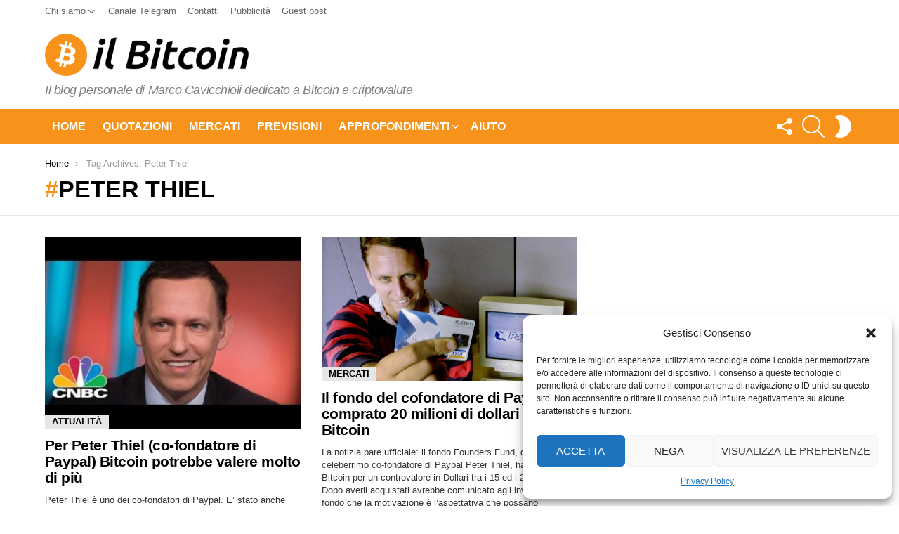

--- FILE ---
content_type: text/css
request_url: https://www.ilbitcoin.news/wp/wp-content/cache/autoptimize/css/autoptimize_single_079c5a6625f8ec65a1655462a0f40384.css
body_size: 1839
content:
:root{--g1-layout-bg-color:#e6e6e6}body.g1-layout-boxed .g1-body-inner{background-color:#e6e6e6;background-color:var(--g1-layout-bg-color)}:root.g1-skinmode{--g1-layout-bg-color:#333}.g1-layout-boxed .g1-row-layout-page{max-width:1212px}a,.entry-title>a:hover,.entry-meta a:hover,.menu-item>a:hover,.current-menu-item>a,.mtm-drop-expanded>a,.g1-nav-single-prev>a>span:before,.g1-nav-single-next>a>span:after,.g1-nav-single-prev>a:hover>strong,.g1-nav-single-prev>a:hover>span,.g1-nav-single-next>a:hover>strong,.g1-nav-single-next>a:hover>span,.mashsb-count,.archive-title:before,.snax .snax-item-title>a:hover,.woocommerce .star-rating span:before,.woocommerce-page .star-rating span:before{color:#f7931a}input[type=submit],input[type=reset],input[type=button],button,.g1-button-solid,.g1-button-solid:hover,.g1-arrow-solid,.entry-categories .entry-category:hover,.author-link,.author-info .author-link,.g1-box-icon,.g1-collection-ticker .g1-collection-title,.wyr-reaction:hover .wyr-reaction-button,.wyr-reaction-voted .wyr-reaction-button,.wyr-reaction .wyr-reaction-bar{border-color:#f7931a;background-color:#f7931a;color:#fff}.entry-counter:before{border-color:#f7931a;background-color:#f7931a;color:#fff}.g1-quick-nav-tabs .menu-item-type-g1-trending>a,.entry-flag-trending{border-color:#d93;background-color:#d93;color:#fff}.g1-quick-nav-tabs .menu-item-type-g1-hot>a,.entry-flag-hot{border-color:#f7931a;background-color:#f7931a;color:#fff}.g1-quick-nav-tabs .menu-item-type-g1-popular>a,.entry-flag-popular{border-color:#f7a745;background-color:#f7a745;color:#fff}.entry-flag-members_only{border-color:#ff0036;background-color:#ff0036;color:#fff}.entry-flag-coupon{border-color:#f7931a;background-color:#f7931a;color:#fff}.g1-featured-without-title .entry-tpl-gridxs .entry-header{background-color:transparent;background-image:linear-gradient(to bottom right,rgba(247,147,26,.8),rgba(255,102,54,.8))}.member-header .mycred-my-rank:after{content:"Rank"}@media only screen and (min-width:801px){.g1-hb-row-normal .g1-id{margin-top:16px;margin-bottom:16px}.g1-hb-row-normal .g1-quick-nav{margin-top:15px;margin-bottom:15px}}.g1-hb-row-mobile .g1-id{margin-top:10px;margin-bottom:10px}.g1-hb-row-normal .g1-primary-nav{margin-top:0;margin-bottom:0}:root{--g1-hba-itxt-color:#666;--g1-hba-atxt-color:#f7931a;--g1-hba-bg-color:#fff;--g1-hba-gradient-color:#fff;--g1-hba-border-color:red;--g1-hba-2-itxt-color:#fff;--g1-hba-2-bg-color:#000;--g1-hba-2-border-color:#000}.g1-hb-row-a .site-description,.g1-hb-row-a .g1-hb-search-form .search-field,.g1-hb-row-a .g1-hb-search-form .search-submit,.g1-hb-row-a .menu-item>a,.g1-hb-row-a .g1-hamburger,.g1-hb-row-a .g1-drop-toggle,.g1-hb-row-a .g1-socials-item-link{color:#666;color:var(--g1-hba-itxt-color)}.g1-hb-row-a .g1-row-background{background-color:#fff;background-color:var(--g1-hba-bg-color);background-image:linear-gradient(to right,#fff,#fff);background-image:linear-gradient(to right,var(--g1-hba-bg-color),var(--g1-hba-gradient-color))}.g1-hb-row-a .site-title,.g1-hb-row-a .menu-item:hover>a,.g1-hb-row-a .current-menu-item>a,.g1-hb-row-a .current-menu-ancestor>a,.g1-hb-row-a .menu-item-object-post_tag>a:before,.g1-hb-row-a .g1-socials-item-link:hover{color:#f7931a;color:var(--g1-hba-atxt-color)}.g1-hb-row-a .g1-drop-toggle-badge,.g1-hb-row-a .snax-button-create,.g1-hb-row-a .snax-button-create:hover{border-color:#000;border:var(--g1-hba-2-bg-color);background-color:#000;background-color:var(--g1-hba-2-bg-color);color:#fff;color:var(--g1-hba-2-itxt-color)}.g1-skinmode{--g1-hba-itxt-color:#fff;--g1-hba-atxt-color:gray;--g1-hba-bg-color:#000;--g1-hba-gradient-color:#000;--g1-hba-border-color:#1a1a1a}:root{--g1-hbb-itxt-color:#000;--g1-hbb-atxt-color:#f7931a;--g1-hbb-bg-color:#fff;--g1-hbb-gradient-color:#fff;--g1-hbb-border-color:red;--g1-hbb-2-itxt-color:#fff;--g1-hbb-2-bg-color:#000;--g1-hbb-2-border-color:#000}.g1-hb-row-b .site-description,.g1-hb-row-b .g1-hb-search-form .search-field,.g1-hb-row-b .g1-hb-search-form .search-submit,.g1-hb-row-b .menu-item>a,.g1-hb-row-b .g1-hamburger,.g1-hb-row-b .g1-drop-toggle,.g1-hb-row-b .g1-socials-item-link{color:#000;color:var(--g1-hbb-itxt-color)}.g1-hb-row-b .g1-row-background{background-color:#fff;background-color:var(--g1-hbb-bg-color);background-image:linear-gradient(to right,#fff,#fff);background-image:linear-gradient(to right,var(--g1-hbb-bg-color),var(--g1-hbb-gradient-color))}.g1-hb-row-b .site-title,.g1-hb-row-b .menu-item:hover>a,.g1-hb-row-b .current-menu-item>a,.g1-hb-row-b .current-menu-ancestor>a,.g1-hb-row-b .menu-item-object-post_tag>a:before,.g1-hb-row-b .g1-socials-item-link:hover{color:#f7931a;color:var(--g1-hbb-atxt-color)}.g1-hb-row-b .g1-drop-toggle-badge,.g1-hb-row-b .snax-button-create,.g1-hb-row-b .snax-button-create:hover{border-color:#000;border:var(--g1-hbb-2-bg-color);background-color:#000;background-color:var(--g1-hbb-2-bg-color);color:#fff;color:var(--g1-hbb-2-itxt-color)}.g1-skinmode{--g1-hbb-itxt-color:#fff;--g1-hbb-atxt-color:gray;--g1-hbb-bg-color:#000;--g1-hbb-gradient-color:#000;--g1-hbb-border-color:#1a1a1a}:root{--g1-hbc-itxt-color:#fff;--g1-hbc-atxt-color:#000;--g1-hbc-bg-color:#f7931a;--g1-hbc-gradient-color:#f7931a;--g1-hbc-border-color:red;--g1-hbc-2-itxt-color:#fff;--g1-hbc-2-bg-color:#000;--g1-hbc-2-border-color:#000}.g1-hb-row-c .site-description,.g1-hb-row-c .g1-hb-search-form .search-field,.g1-hb-row-c .g1-hb-search-form .search-submit,.g1-hb-row-c .menu-item>a,.g1-hb-row-c .g1-hamburger,.g1-hb-row-c .g1-drop-toggle,.g1-hb-row-c .g1-socials-item-link{color:#fff;color:var(--g1-hbc-itxt-color)}.g1-hb-row-c .g1-row-background{background-color:#f7931a;background-color:var(--g1-hbc-bg-color);background-image:linear-gradient(to right,#f7931a,#f7931a);background-image:linear-gradient(to right,var(--g1-hbc-bg-color),var(--g1-hbc-gradient-color))}.g1-hb-row-c .site-title,.g1-hb-row-c .menu-item:hover>a,.g1-hb-row-c .current-menu-item>a,.g1-hb-row-c .current-menu-ancestor>a,.g1-hb-row-c .menu-item-object-post_tag>a:before,.g1-hb-row-c .g1-socials-item-link:hover{color:#000;color:var(--g1-hbc-atxt-color)}.g1-hb-row-c .g1-drop-toggle-badge,.g1-hb-row-c .snax-button-create,.g1-hb-row-c .snax-button-create:hover{border-color:#000;border:var(--g1-hbc-2-bg-color);background-color:#000;background-color:var(--g1-hbc-2-bg-color);color:#fff;color:var(--g1-hbc-2-itxt-color)}.g1-skinmode{--g1-hbc-itxt-color:#fff;--g1-hbc-atxt-color:gray;--g1-hbc-bg-color:#000;--g1-hbc-gradient-color:#000;--g1-hbc-border-color:#1a1a1a}:root{--g1-canvas-itxt-color:#666;--g1-canvas-atxt-color:#f7931a;--g1-canvas-bg-color:#fff;--g1-canvas-2-itxt-color:#fff;--g1-canvas-2-bg-color:#ff6636;--g1-canvas-bg-image:url();--g1-canvas-bg-size:auto;--g1-canvas-bg-repeat:no-repeat;--g1-canvas-bg-position:top left;--g1-canvas-bg-opacity:1}.g1-canvas-content,.g1-canvas-toggle,.g1-canvas-content .menu-item>a,.g1-canvas-content .g1-hamburger,.g1-canvas-content .g1-drop-toggle,.g1-canvas-content .g1-socials-item-link{color:#666;color:var(--g1-canvas-itxt-color)}.g1-canvas-content .menu-item:hover>a,.g1-canvas-content .current-menu-item>a,.g1-canvas-content .current-menu-ancestor>a,.g1-canvas-content .menu-item-object-post_tag>a:before,.g1-canvas-content .g1-socials-item-link:hover{color:#f7931a;color:var(--g1-canvas-atxt-color)}.g1-canvas-global{background-color:#fff;background-color:var(--g1-canvas-bg-color)}.g1-canvas-background,.g1-canvas-background.lazyloaded{background-image:url();background-image:var(--g1-canvas-bg-image);background-size:auto;background-size:var(--g1-canvas-bg-size);background-repeat:no-repeat;background-repeat:var(--g1-canvas-bg-repeat);background-position:top left;background-position:var(--g1-canvas-bg-position);opacity:1;opacity:var(--g1-canvas-bg-opacity)}.g1-canvas-background.lazyload,.g1-canvas-background.lazyloading{opacity:0}.g1-canvas-content .snax-button-create{border-color:#ff6636;border-color:var(--g1-canvas-2-bg-color);background-color:#ff6636;background-color:var(--g1-canvas-2-bg-color);color:#fff;color:var(--g1-canvas-2-itxt-color)}.g1-skinmode{--g1-canvas-itxt-color:#fff;--g1-canvas-atxt-color:#f7931a;--g1-canvas-bg-color:#000}:root{--g1-submenu-rtxt-color:#666;--g1-submenu-atxt-color:#f7931a;--g1-submenu-bg-color:#fff}.g1-hb-row .sub-menu{border-color:#fff;border-color:var(--g1-submenu-bg-color);background-color:#fff;background-color:var(--g1-submenu-bg-color)}.g1-hb-row .sub-menu .menu-item>a{color:#666;color:var(--g1-submenu-rtxt-color)}.g1-hb-row .g1-link-toggle{color:#fff;color:var(--g1-submenu-bg-color)}.g1-hb-row .sub-menu .menu-item:hover>a,.g1-hb-row .sub-menu .current-menu-item>a,.g1-hb-row .sub-menu .current-menu-ancestor>a{color:#f7931a;color:var(--g1-submenu-atxt-color)}.g1-skinmode{--g1-submenu-bg-color:#000;--g1-submenu-rtxt-color:#999;--g1-submenu-atxt-color:#f7931a}:root{--g1-footer-itxt-color:#000;--g1-footer-rtxt-color:#666;--g1-footer-mtxt-color:#999;--g1-footer-atxt-color:#f7931a;--g1-footer-bg-color:#f2f2f2}.g1-prefooter>.g1-row-background,.g1-prefooter .g1-current-background{background-color:#f2f2f2;background-color:var(--g1-footer-bg-color)}.g1-prefooter h1,.g1-prefooter h2,.g1-prefooter h3,.g1-prefooter h4,.g1-prefooter h5,.g1-prefooter h6,.g1-prefooter .g1-mega,.g1-prefooter .g1-alpha,.g1-prefooter .g1-beta,.g1-prefooter .g1-gamma,.g1-prefooter .g1-delta,.g1-prefooter .g1-epsilon,.g1-prefooter .g1-zeta,.g1-prefooter blockquote,.g1-prefooter .widget_recent_entries a,.g1-prefooter .widget_archive a,.g1-prefooter .widget_categories a,.g1-prefooter .widget_meta a,.g1-prefooter .widget_pages a,.g1-prefooter .widget_recent_comments a,.g1-prefooter .widget_nav_menu .menu a{color:#000;color:var(--g1-footer-itxt-color)}.g1-prefooter{color:#666;color:var(--g1-footer-rtxt-color)}.g1-prefooter .entry-meta{color:#999;color:var(--g1-footer-mtxt-color)}.g1-prefooter input,.g1-prefooter select,.g1-prefooter textarea{border-color:#bfbfbf}.g1-prefooter input[type=submit],.g1-prefooter input[type=reset],.g1-prefooter input[type=button],.g1-prefooter button,.g1-prefooter .g1-button-solid,.g1-prefooter .g1-button-solid:hover,.g1-prefooter .g1-box-icon{border-color:#f7931a;background-color:#f7931a;color:#fff}.g1-prefooter .g1-button-simple{border-color:#000;border-color:var(--g1-footer-itxt-color);color:#000;color:var(--g1-footer-itxt-color)}.g1-footer>.g1-row-background,.g1-footer .g1-current-background{background-color:#f2f2f2;background-color:var(--g1-footer-bg-color)}.g1-footer{color:#666;color:var(--g1-footer-rtxt-color)}.g1-footer-text{color:#999;color:var(--g1-footer-mtxt-color)}.g1-footer a:hover,.g1-footer-nav a:hover{color:#f7931a;color:var(--g1-footer-atxt-color)}.g1-footer .current-menu-item>a{color:#000;color:var(--g1-footer-itxt-color)}.g1-skinmode{--g1-footer-itxt-color:#fff;--g1-footer-rtxt-color:#999;--g1-footer-mtxt-color:#666;--g1-footer-atxt-color:#f7931a;--g1-footer-bg-color:#000}.g1-dark{color:rgba(255,255,255,.8)}.g1-dark h1,.g1-dark h2,.g1-dark h3,.g1-dark h4,.g1-dark h5,.g1-dark h6,.g1-dark .g1-mega,.g1-dark .g1-alpha,.g1-dark .g1-beta,.g1-dark .g1-gamma,.g1-dark .g1-delta,.g1-dark .g1-epsilon,.g1-dark .g1-zeta{color:#fff}.g1-dark .g1-meta{color:rgba(255,255,255,.6)}.g1-dark .g1-meta a{color:rgba(255,255,255,.8)}.g1-dark .g1-meta a:hover{color:rgba(255,255,255,1)}.g1-dark .archive-title:before{color:inherit}.g1-dark [type=input],.g1-dark [type=email],.g1-dark select{border-color:rgba(255,255,255,.15)}.g1-dark [type=submit]{border-color:#fff;background-color:#fff;color:#1a1a1a}.g1-dark .g1-button-solid{border-color:#fff;background-color:#fff;color:#1a1a1a}.g1-dark .g1-button-simple,.g1-dark .g1-filter-pill{border-color:#fff;color:#fff}.g1-dark .g1-newsletter-avatar{background-color:#fff;color:#1a1a1a}